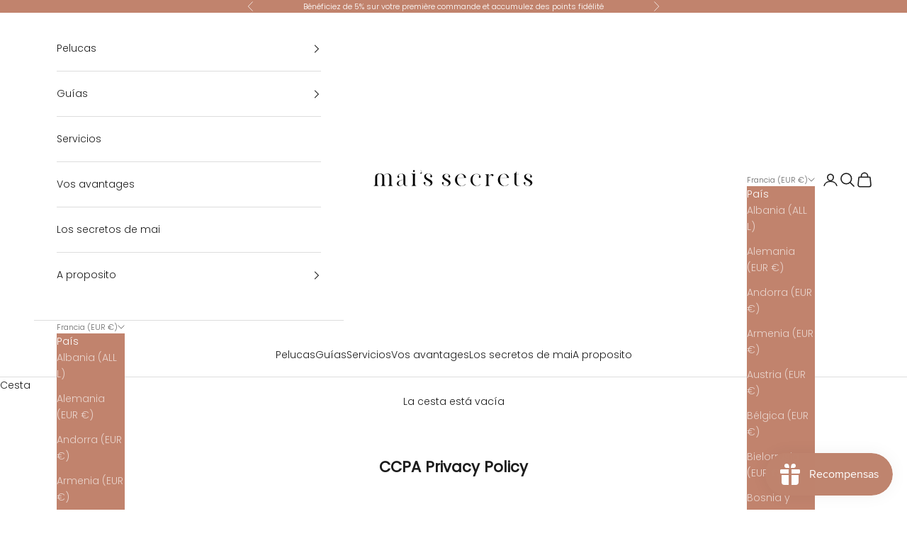

--- FILE ---
content_type: application/x-javascript
request_url: https://app.sealsubscriptions.com/shopify/public/status/shop/mais-secrets.myshopify.com.js?1769914054
body_size: -265
content:
var sealsubscriptions_settings_updated='1694342626c';